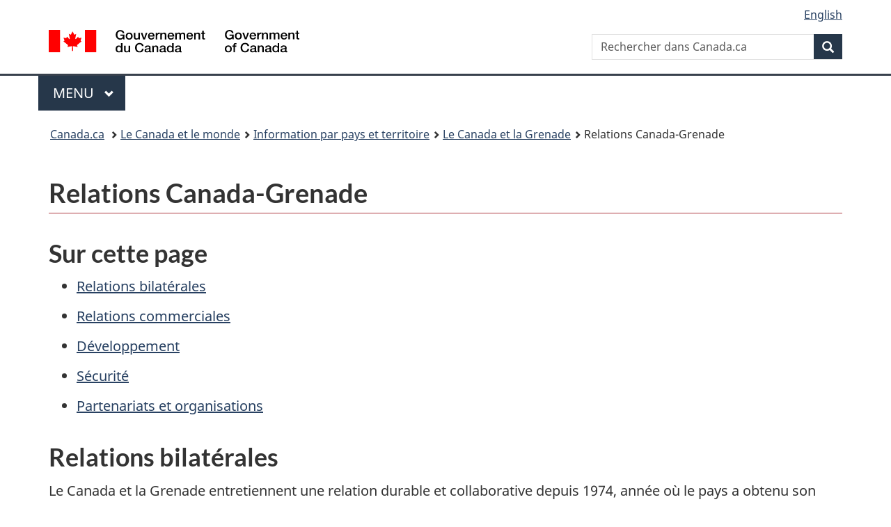

--- FILE ---
content_type: text/html; charset=utf-8
request_url: https://www.international.gc.ca/country-pays/grenada-grenade/relations.aspx?lang=fra
body_size: 13334
content:
<!DOCTYPE html>  <html class="no-js" lang="fr" dir="ltr">    <head>      <meta charset="utf-8">      <!-- IW --><!--<iw_root><iw><iw_components><iw_component type="Page" display_name_eng="Page" display_name_fra="Page" vpath="//server/dfait-maeci/main/internet-internet/international/country-pays/WORKAREA/content-contenu/templatedata/pages-pages/generic-generique/data/grenada-grenade/relations"/></iw_components></iw></iw_root>-->      <!-- Web Experience Toolkit (WET) / Boîte à outils de l'expérience Web (BOEW)        wet-boew.github.io/wet-boew/License-en.html / wet-boew.github.io/wet-boew/Licence-fr.html -->      <!-- WET v4.0.70.1 -->      <title>Relations Canada-Grenade</title>      <!-- Meta data begins -->      <meta content="width=device-width,initial-scale=1" name="viewport">      <meta name="description" content="" />      <meta name="dcterms.title" content="Relations Canada-Grenade" />      <meta name="dcterms:service" content="GAC-AMC_International" />      <meta name="dcterms.accessRights" content="2" />      <meta name="dcterms.creator" content="Affaires mondiales Canada" />      <meta name="dcterms.issued" title="W3CDTF" content="2019-09-13" />      <meta name="dcterms.modified" title="W3CDTF" content="2023-10-06" />      <meta name="dcterms.subject" title="scheme" content="Affaires étrangères, Commerce extérieur, Développement international" />      <meta name="dcterms.language" title="ISO639-2/T" content="fra" />       <!-- REVIEW -->                <meta name="twitter:card" content="summary_large_image" />        <meta property="og:type" content="article" />        <meta property="og:site_name" content="AMC" />                                            <link rel="canonical" href="https://www.international.gc.ca/country-pays/grenada-grenade/relations.aspx?lang=fra" />      <!-- Meta data ends -->                <link href="/wcmglobal/frameworks/v4.0.70.1/theme-gcweb-v13.10.1/assets/favicon.ico" rel="icon" type="image/x-icon" />      <link rel="stylesheet" href="https://use.fontawesome.com/releases/v5.8.1/css/all.css" integrity="sha384-50oBUHEmvpQ+1lW4y57PTFmhCaXp0ML5d60M1M7uH2+nqUivzIebhndOJK28anvf" crossorigin="anonymous">      <link rel="stylesheet" href="/wcmglobal/frameworks/v4.0.70.1/theme-gcweb-v13.10.1/css/theme.min.css" />      <noscript><link rel="stylesheet" href="/wcmglobal/frameworks/v4.0.70.1/wet-boew/css/noscript.min.css" /></noscript>                <!-- CustomCSSStart -->      <link href="/styles/topsitecustom.css" rel="stylesheet" media="screen" type="text/css" />      <!--link href="//country-pays/styles/branch.css" rel="stylesheet" media="all" type="text/css" /-->      <!-- CustomCSSEnd -->            <link href="https://www.international.gc.ca/styles/topsitecustom.css" rel="stylesheet" media="screen" type="text/css"><link href="https://www.international.gc.ca/country-pays/styles/branch.css" rel="stylesheet" media="screen" type="text/css">      <!-- Script Reuse: description='Google Tag Manager GAC 1of2' tagLocation='1' thisBranch='country-pays' assignedBranches='adobe_analytics,afghanistan,americas-ameriques,apec,app_cosmos,app_dialogue,app_eics-ii-scei,app_eics_ii,app_goa,app_history,app_icci,app_mops,app_panorama,app_treaty,app_wet4,arctic-arctique,arms-armes,asean,asia_pacific-asie_pacifique,bci-test,btc-dcv,c-fpt,campaign-campagne,canexport,cd-dc,cfsi-icse,cil-cai,cip-pic,cmr-test,commerce,commonwealth,consultation,controls-controles,country-pays,country_news-pays_nouvelles,court-cour,covid-19-attestation,covid-19-loan-pret,cra-rce,crime,csr_counsellor-conseiller_rse,department-ministere,development-developpement,dg-do,directives_relocation-directives_reinstallation,disas-catas,dthe-dfva,economist-economiste,education,europe,experience,fdo-ode,flight-vol-ps752,fsd-services-dse,g7,g7_canada,gac-amc,glo-glm,global-affairs-affaires-mondiales,global-markets-marches-mondiaux,gpp-ppm,history-histoire,ibd-dci-fpt,ifait-iaeci,ihdms-cscdi,indig-autoch,international,investors-investisseurs,isrop-prisi,iyp-pij,jobs-emplois,library-bibliotheque,media,media_commerce,mockups,municipal,name-anmo,nato-otan,news-nouvelles,nexcol-nceel,oas-oea,odskelton,oecd-ocde,opendata-donneesouvertes,osce,pocket_facts-fiche_information,prmny-mponu,protocol-protocole,reclassification,rrm-mrr,sanctions,secure-cusma-aceum,secure-livestream-en-direct,sell2usgov-vendreaugouvusa,seso-bsec,sicw-demo,sicw-test,spcs-scpa,specimen-signatures-specimens,ss-africa-afrique-ss,summits-sommets,tcs-sdc,tcstraining-formationsdc,trade-agreements-accords-commerciaux,trade-commerce,trade-missions-commerciale,transparency-transparence,travel-voyage,vtc-dcv,way-voie,wet3toolkit,wet4toolkit,wet_education,world-monde,yournextmarket-vosprochainsmarches' --><!-- Google Tag Manager GAC -->
<script>(function(w,d,s,l,i){w[l]=w[l]||[];w[l].push({'gtm.start':
new Date().getTime(),event:'gtm.js'});var f=d.getElementsByTagName(s)[0],
j=d.createElement(s),dl=l!='dataLayer'?'&l='+l:'';j.async=true;j.src=
'https://www.googletagmanager.com/gtm.js?id='+i+dl;f.parentNode.insertBefore(j,f);
})(window,document,'script','dataLayer','GTM-TB8GZJ');</script>
<!-- End Google Tag Manager GAC --> <!-- Script Reuse End --><!-- Script Reuse: description='Adobe Analytics RUN PROD 1of2' tagLocation='1' thisBranch='country-pays' assignedBranches='afghanistan,americas-ameriques,apec,app_cosmos,app_dialogue,app_eics-ii-scei,app_eics_ii,app_goa,app_history,app_icci,app_mops,app_panorama,app_treaty,app_wet4,arctic-arctique,arms-armes,asean,asia_pacific-asie_pacifique,bci-test,btc-dcv,campaign-campagne,canexport,cd-dc,cfsi-icse,cil-cai,cip-pic,cmr-test,commerce,commonwealth,consultation,controls-controles,country-pays,country_news-pays_nouvelles,court-cour,covid-19-attestation,covid-19-loan-pret,cra-rce,crime,csr_counsellor-conseiller_rse,department-ministere,development-developpement,dg-do,directives_relocation-directives_reinstallation,disas-catas,dthe-dfva,economist-economiste,education,europe,experience,fdo-ode,flight-vol-ps752,fsd-services-dse,g7,g7_canada,gac-amc,glo-glm,global-affairs-affaires-mondiales,global-markets-marches-mondiaux,gpp-ppm,history-histoire,ifait-iaeci,ihdms-cscdi,indig-autoch,international,investors-investisseurs,isrop-prisi,iyp-pij,jobs-emplois,library-bibliotheque,media,media_commerce,mockups,municipal,name-anmo,nato-otan,news-nouvelles,nexcol-nceel,oas-oea,odskelton,oecd-ocde,opendata-donneesouvertes,osce,prmny-mponu,protocol-protocole,reclassification,rrm-mrr,sanctions,secure-cusma-aceum,secure-livestream-en-direct,sell2usgov-vendreaugouvusa,seso-bsec,sicw-demo,sicw-test,spcs-scpa,specimen-signatures-specimens,ss-africa-afrique-ss,summits-sommets,tcs-sdc,tcstraining-formationsdc,trade-agreements-accords-commerciaux,trade-commerce,trade-missions-commerciale,transparency-transparence,travel-voyage,vtc-dcv,way-voie,wet3toolkit,wet4toolkit,wet_education,world-monde,yournextmarket-vosprochainsmarches' --><!-- Adobe Analytics RUN PROD 1of2 start -->
<script src="//assets.adobedtm.com/be5dfd287373/0127575cd23a/launch-f7c3e6060667.min.js"></script>
<!-- Adobe Analytics RUN PROD 1of2 end --> <!-- Script Reuse End --><!-- Script Reuse: description='Google Analytics (GA4) - GAC Master - All Websites' tagLocation='1' thisBranch='country-pays' assignedBranches='adobe_analytics,americas-ameriques,app_cosmos,app_dialogue,app_eics-ii-scei,app_eics_ii,app_goa,app_history,app_icci,app_mops,app_panorama,app_treaty,app_wet4,c-fpt,campaign-campagne,cd-dc,commerce,consultation,controls-controles,country-pays,country_news-pays_nouvelles,covid-19-attestation,covid-19-loan-pret,cra-rce,csr_counsellor-conseiller_rse,department-ministere,development-developpement,dg-do,directives_relocation-directives_reinstallation,dthe-dfva,economist-economiste,education,experience,fdo-ode,flight-vol-ps752,fsd-services-dse,g7_canada,gac-amc,glo-glm,global-affairs-affaires-mondiales,gpp-ppm,history-histoire,ibd-dci-fpt,ihdms-cscdi,international,media,media_commerce,mockups,municipal,name-anmo,news-nouvelles,nexcol-nceel,opendata-donneesouvertes,pocket_facts-fiche_information,protocol-protocole,reclassification,seso-bsec,sicw-demo,sicw-test,spcs-scpa,specimen-signatures-specimens,summits-sommets,tcstraining-formationsdc,trade-agreements-accords-commerciaux,trade-commerce,transparency-transparence,travel-voyage,vtc-dcv,wet3toolkit,wet4toolkit,wet_education,world-monde' --><!-- Global site tag (gtag.js) - Google Analytics - GAC Master (GA4) start -->
<script async src="https://www.googletagmanager.com/gtag/js?id=G-MTE7792H4X"></script>
<script>
window.dataLayer = window.dataLayer || [];
function gtag(){dataLayer.push(arguments);}
gtag('js', new Date());
gtag('config', 'G-MTE7792H4X');
</script>
<!-- Global site tag (gtag.js) - Google Analytics - GAC Master (GA4) end --> <!-- Script Reuse End --><!-- Script Reuse: description='Google Tag Manager - GA4 - 1of2' tagLocation='1' thisBranch='country-pays' assignedBranches='americas-ameriques,c-fpt,campaign-campagne,cd-dc,commerce,consultation,controls-controles,country-pays,country_news-pays_nouvelles,covid-19-attestation,covid-19-loan-pret,cra-rce,csr_counsellor-conseiller_rse,department-ministere,development-developpement,dg-do,directives_relocation-directives_reinstallation,dthe-dfva,econodata,economist-economiste,education,experience,fdo-ode,flight-vol-ps752,fsd-services-dse,g7_canada,gac-amc,glo-glm,global-affairs-affaires-mondiales,gpp-ppm,history-histoire,ibd-dci-fpt,ihdms-cscdi,international,media,media_commerce,mockups,municipal,name-anmo,news-nouvelles,nexcol-nceel,opendata-donneesouvertes,pocket_facts-fiche_information,protocol-protocole,reclassification,seso-bsec,sicw-demo,sicw-test,spcs-scpa,specimen-signatures-specimens,summits-sommets,tcstraining-formationsdc,trade-agreements-accords-commerciaux,trade-commerce,transparency-transparence,travel-voyage,vtc-dcv,wet3toolkit,wet4toolkit,wet_education,world-monde' --><!-- Google Tag Manager - GA4 Start 1of2-->
<script>(function(w,d,s,l,i){w[l]=w[l]||[];w[l].push({'gtm.start':
new Date().getTime(),event:'gtm.js'});var f=d.getElementsByTagName(s)[0],
j=d.createElement(s),dl=l!='dataLayer'?'&l='+l:'';j.async=true;j.src=
'https://www.googletagmanager.com/gtm.js?id='+i+dl;f.parentNode.insertBefore(j,f);
})(window,document,'script','dataLayer','GTM-N8NXCQL');</script>
<!-- Google Tag Manager - GA4 End 1of2--> <!-- Script Reuse End --><!-- Script Reuse: description='WET4 Canada.ca Invitation Manager VERSION 1.2.2 1of2' tagLocation='1' thisBranch='country-pays' assignedBranches='campaign-campagne,consultation,country-pays,country_news-pays_nouvelles,covid-19-attestation,covid-19-loan-pret,flight-vol-ps752,gac-amc,global-affairs-affaires-mondiales,news-nouvelles,trade-commerce,transparency-transparence,world-monde' --><!-- WET4 Canada.ca Invitation Manager 1.2.2 1of2 start -->
<link rel="stylesheet" href="https://www.international.gc.ca/international/assets/invitation-manager2/Overlay.css">
<!-- WET4 Canada.ca Invitation Manager 1.2.2 1of2 end -->

 <!-- Script Reuse End -->          </head>          <body vocab="http://schema.org/" resource="#wb-webpage" typeof="WebPage">        <nav>          <ul id="wb-tphp">            <li class="wb-slc">              <a class="wb-sl" href="#wb-cont">Passer au contenu principal</a>            </li>            <li class="wb-slc">              <a class="wb-sl" href="#wb-info">Passer à « Au sujet du gouvernement »</a>            </li>                </ul>        </nav>        <header>          <div id="wb-bnr" class="container">            <div class="row">              <section id="wb-lng" class="col-xs-3 col-sm-12 pull-right text-right">                <h2 class="wb-inv">Sélection de la langue</h2>                <ul class="list-inline mrgn-bttm-0">                  <li id="gcwu-gcnb-lang"><a href="https://www.international.gc.ca/country-pays/grenada-grenade/relations.aspx?lang=eng" lang="en">English</a></li>                </ul>              </section>              <div class="brand col-xs-9 col-sm-5 col-md-4" property="publisher" resource="#wb-publisher" typeof="GovernmentOrganization">                <a href="https://www.canada.ca/fr.html" property="url">                  <img src="/wcmglobal/frameworks/v4.0.70.1/theme-gcweb-v13.10.1/assets/sig-blk-fr.svg" alt="Government of Canada" property="logo">                  <span class="wb-inv">Gouvernement du Canada</span>                </a>                <meta property="name" content="Government of Canada">                <meta property="areaServed" typeof="Country" content="Canada">                <link property="logo" href="/wcmglobal/frameworks/v4.0.70.1/theme-gcweb-v13.10.1/assets/wmms-blk.svg">              </div>                            <section id="wb-srch" class="col-lg-offset-4 col-md-offset-4 col-sm-offset-2 col-xs-12 col-sm-5 col-md-4">                <h2>Recherche</h2>                <form action="https://www.canada.ca/fr/affaires-mondiales/rechercher.html" method="get" name="cse-search-box" role="search">                  <div class="form-group wb-srch-qry">                    <label for="wb-srch-q" class="wb-inv">Recherchez le site Web</label>                    <input name="cdn" value="canada" type="hidden"/> <!-- REVIEW -->                    <input name="st" value="s" type="hidden"/> <!-- REVIEW -->                    <input name="num" value="10" type="hidden"/> <!-- REVIEW -->                    <input name="langs" value="fr" type="hidden"/> <!-- REVIEW -->                    <input name="st1rt" value="1" type="hidden"/> <!-- REVIEW -->                    <input id="wb-srch-q" list="wb-srch-q-ac" class="wb-srch-q form-control" name="q" type="search" value="" size="34" maxlength="170" placeholder="Rechercher dans Canada.ca">                    <datalist id="wb-srch-q-ac"></datalist>                  </div>                  <div class="form-group submit">                    <button type="submit" id="wb-srch-sub" class="btn btn-primary btn-small" name="wb-srch-sub">                      <span class="glyphicon-search glyphicon"></span><span class="wb-inv">Recherche</span>                    </button>                  </div>                </form>              </section>            </div>          </div>          <!-- GoC NAVIGATION STARTS -->          <nav class="gcweb-menu" typeof="SiteNavigationElement">            <div class="container">              <h2 class="wb-inv">Menu</h2>              <button type="button" aria-haspopup="true" aria-expanded="false"><span class="wb-inv">Main </span>Menu <span class="expicon glyphicon glyphicon-chevron-down"></span></button>              <ul role="menu" aria-orientation="vertical" data-ajax-replace="https://www.canada.ca/content/dam/canada/sitemenu/sitemenu-v2-fr.html">                <li role="presentation"><a role="menuitem" href="https://www.canada.ca/fr/services/emplois.html">Emplois et milieu de travail</a></li>                <li role="presentation"><a role="menuitem" href="https://www.canada.ca/fr/services/immigration-citoyennete.html">Immigration et citoyenneté</a></li>                <li role="presentation"><a role="menuitem" href="https://voyage.gc.ca/">Voyage et tourisme</a></li>                <li role="presentation"><a role="menuitem" href="https://www.canada.ca/fr/services/entreprises.html">Entreprises et industrie</a></li>                <li role="presentation"><a role="menuitem" href="https://www.canada.ca/fr/services/prestations.html">Prestations</a></li>                <li role="presentation"><a role="menuitem" href="https://www.canada.ca/fr/services/sante.html">Santé</a></li>                <li role="presentation"><a role="menuitem" href="https://www.canada.ca/fr/services/impots.html">Impôts</a></li>                <li role="presentation"><a role="menuitem" href="https://www.canada.ca/fr/services/environnement.html">Environnement et ressources naturelles</a></li>                <li role="presentation"><a role="menuitem" href="https://www.canada.ca/fr/services/defense.html">Sécurité nationale et défense</a></li>                <li role="presentation"><a role="menuitem" href="https://www.canada.ca/fr/services/culture.html">Culture, histoire et sport</a></li>                <li role="presentation"><a role="menuitem" href="https://www.canada.ca/fr/services/police.html">Services de police, justice et urgences</a></li>                <li role="presentation"><a role="menuitem" href="https://www.canada.ca/fr/services/transport.html">Transport et infrastructure</a></li>                <li role="presentation"><a role="menuitem" href="https://www.international.gc.ca/world-monde/index.aspx?lang=fra">Le Canada et le monde</a></li>                <li role="presentation"><a role="menuitem" href="https://www.canada.ca/fr/services/finance.html">Argent et finances</a></li>                <li role="presentation"><a role="menuitem" href="https://www.canada.ca/fr/services/science.html">Science et innovation</a></li>              </ul>            </div>          </nav>          <!-- GoC NAVIGATION ENDS -->                    <nav id="wb-bc" property="breadcrumb">            <h2>Vous êtes ici :</h2>            <div class="container">              <ol class="breadcrumb">                <li>                  <a href="https://www.canada.ca/fr.html">Canada.ca</a>                </li>                <li><a href="https://www.international.gc.ca/world-monde/index.aspx?lang=fra">Le Canada et le monde</a></li><li><a href="https://www.international.gc.ca/world-monde/country-pays/index.aspx?lang=fra">Information par pays et territoire</a></li><li><a href="https://www.international.gc.ca/country-pays/grenada-grenade/index.aspx?lang=fra">Le Canada et la Grenade</a></li><li>Relations Canada-Grenade</li>              </ol>            </div>          </nav>        </header>                                  <main property="mainContentOfPage" resource="#wb-main" class="container" typeof="WebPageElement">        <!-- MainContentStart -->        <!-- content_start -->        <!--  --> <!-- REVIEW -->        <!-- Content Start --><h1>Relations <span class="nowrap">Canada-Grenade</span></h1><h2>Sur cette page</h2><ul class="lst-spcd"><li><a href="#a1">Relations bilat&eacute;rales</a></li><li><a href="#a2">Relations commerciales</a></li><li><a href="#a3">D&eacute;veloppement</a></li><li><a href="#a4">S&eacute;curit&eacute;</a></li><li><a href="#a5">Partenariats et organisations</a></li></ul><h2 id="a1">Relations bilat&eacute;rales</h2><p>Le Canada et la Grenade entretiennent une relation durable et collaborative depuis 1974, ann&eacute;e o&ugrave; le pays a obtenu son ind&eacute;pendance. Notre riche coop&eacute;ration repose sur nos priorit&eacute;s communes, le d&eacute;veloppement, les mesures de lutte contre les changements climatiques et la collaboration multilat&eacute;rale et en mati&egrave;re de s&eacute;curit&eacute;. Nos liens interpersonnels &eacute;troits, y compris ceux cr&eacute;&eacute;s par le tourisme et les &eacute;changes d&rsquo;&eacute;tudiants, solidifient notre relation.</p><p>Les deux pays collaborent &eacute;galement sur une s&eacute;rie de questions dans des forums multilat&eacute;raux, tels que l&rsquo;Organisation des &Eacute;tats am&eacute;ricains, le Commonwealth, et les Nations Unies. La Grenade et le Canada collaborent &eacute;troitement dans des institutions r&eacute;gionales, comme la Banque de d&eacute;veloppement des Cara&iuml;bes. Le Canada repr&eacute;sente la Grenade et d&rsquo;autres pays des Cara&iuml;bes au Conseil des gouverneurs de la Banque mondiale et du Fonds mon&eacute;taire internationale.</p><p>Le Canada est repr&eacute;sent&eacute; &agrave; la Grenade par le <a href="https://www.international.gc.ca/country-pays/barbados-barbade/bridgetown.aspx?lang=fra"><span class="nowrap">Haut-commissariat</span> du Canada &agrave; la Barbade</a>. La Grenade est repr&eacute;sent&eacute;e au Canada par un <span class="nowrap">haut-commissaire</span> <span class="nowrap">non-r&eacute;sident</span>, bas&eacute; &agrave; Washington, et entretient un consulat g&eacute;n&eacute;ral &agrave; Toronto et un consulat honoraire &agrave; Montr&eacute;al.</p><h2 id="a2">Relations commerciales</h2><p>Les &eacute;changes entre le Canada et la Grenade, qui ont consid&eacute;rablement augment&eacute; au cours des derni&egrave;res ann&eacute;es, se chiffraient &agrave; 14,9 millions de dollars en 2023. Les exportations totales de marchandises &agrave; destination de la Grenade se sont &eacute;lev&eacute;es &agrave; 12,9 millions de dollars, tandis que les importations de marchandises en provenance de la Grenade ont atteint 2 millions de dollars.</p><p>En raison du Tarif des pays des Cara&iuml;bes du Commonwealth (CARIBCAN) - un programme d&rsquo;aide au d&eacute;veloppement &eacute;conomique et commercial pour les pays et territoires des Cara&iuml;bes du Commonwealth &eacute;tabli par le Canada en 1985 &ndash; et des autres mesures de pr&eacute;f&eacute;rences tarifaires du Canada, la grande majorit&eacute; des exportations des Cara&iuml;bes vers le Canada entrent en franchise de droits.</p><h3>Liens connexes</h3><ul class="lst-spcd"><li><a href="https://international.canada.ca/fr/services/entreprises/commerce/accords-negociations/accords-investissement">Accords sur le commerce et l&rsquo;investissement</a></li><li><a href="https://www.international.gc.ca/controls-controles/index.aspx?lang=fra">Contr&ocirc;les &agrave; l'exportation et l'importation</a></li><li><a href="https://www.deleguescommerciaux.gc.ca/no-office-aucun-bureau.aspx?lang=fra">Faire des affaires &agrave; la Grenade</a></li></ul><h2 id="a3">D&eacute;veloppement</h2><p>L&rsquo;aide internationale du Canada appuie les efforts de la Grenade en mati&egrave;re de r&eacute;silience climatique, de croissance &eacute;conomique et de gouvernance inclusive. L&rsquo;&eacute;galit&eacute; des genres est au premier plan, conform&eacute;ment &agrave; la Politique d&rsquo;aide internationale f&eacute;ministe du Canada.</p><p>Lors du Sommet des dirigeants Canada-CARICOM de 2023 - le premier &agrave; &ecirc;tre accueilli sur le sol canadien - le Canada a fait plusieurs annonces b&eacute;n&eacute;fiques pour la Grenade. Celles-ci incluent une initiative de 58,5&nbsp;millions de dollars en partenariat avec la BDC pour l&rsquo;&eacute;nergie renouvelable et la modernisation du r&eacute;seau, une initiative de 10&nbsp;millions de dollars pour l&rsquo;agriculture intelligente face au climat et les syst&egrave;mes alimentaires en collaboration avec l&rsquo;Organisation des Nations unies pour l&rsquo;alimentation et l&rsquo;agriculture, ainsi qu&rsquo;une contribution de 6&nbsp;millions de dollars au Fonds carib&eacute;en pour l&rsquo;&eacute;nergie propre. En f&eacute;vrier 2024, lors de la 46e r&eacute;union des chefs de gouvernement de la CARICOM &agrave; Georgetown, Guyana, le <a href="https://www.canada.ca/fr/affaires-mondiales/nouvelles/2024/02/le-ministre-hussen-participe-a-la-46e-reunion-de-la-caricom-et-annonce-un-nouveau-financement-pour-plusieurs-pays-des-caraibes.html">Canada a r&eacute;affirm&eacute; son engagement envers la r&eacute;gion</a> en annon&ccedil;ant 39,2&nbsp;millions de dollars de financement suppl&eacute;mentaire pour quatre nouveaux projets d&rsquo;aide internationale visant &agrave; promouvoir l&rsquo;action climatique, la conservation de la biodiversit&eacute;, la s&eacute;curit&eacute; alimentaire, la r&eacute;silience &eacute;conomique, la gouvernance durable et inclusive, la sant&eacute; et l&rsquo;&eacute;galit&eacute; des genres.</p><p>&Agrave; la suite de la saison d&eacute;vastatrice des ouragans de 2017 dans les Cara&iuml;bes, le Canada s&rsquo;est engag&eacute; &agrave; verser&nbsp;<a href="https://www.canada.ca/fr/affaires-mondiales/nouvelles/2017/11/le_canada_annonceloctroidunfinancementimportantpourlareconstruct.html">100 millions de dollars sur cinq ans pour appuyer les efforts en mati&egrave;re de reconstruction et r&eacute;silience climatique</a>&nbsp;de la Grenade. Cet engagement a &eacute;t&eacute; rempli en 2022 et il a &eacute;t&eacute; destin&eacute;, entre autres, au renforcement de la planification et de l&rsquo;intervention en cas de catastrophe par l&rsquo;interm&eacute;diaire d&rsquo;organisations comme&nbsp;l&rsquo;<a href="https://www.cdema.org/index.php/about">agence carib&eacute;enne de gestion des urgences en cas de catastrophe (CDEMA)</a> (en anglais seulement). En vertu de cette promesse, le Canada a &eacute;galement soutenu le bureau national de gestion des catastrophes de la Grenade, y compris en participant &agrave; la r&eacute;novation d&rsquo;abris d&rsquo;urgence pour les rendre accessibles aux personnes handicap&eacute;es.</p><p>Le Canada continuera de d&eacute;fendre les int&eacute;r&ecirc;ts des petits &Eacute;tats insulaires et &Eacute;tats c&ocirc;tiers &agrave; faible altitude des Cara&iuml;bes, qui sont particuli&egrave;rement vuln&eacute;rables aux effets des changements climatiques, comme l&rsquo;&eacute;l&eacute;vation du niveau de la mer et les ph&eacute;nom&egrave;nes m&eacute;t&eacute;orologiques extr&ecirc;mes.&nbsp;&nbsp;&nbsp;&nbsp;&nbsp;</p><p>Pendant la pand&eacute;mie de COVID-19, le Canada a r&eacute;orient&eacute; ses programmes afin de r&eacute;pondre aux besoins de la Grenade et des Cara&iuml;bes, notamment de lutter contre la violence fond&eacute;e sur le genre, soutenir le revenu et les services essentiels, donner une formation et une assistance technique aux professionnels de la sant&eacute;, ainsi que fournir des articles et de l&rsquo;&eacute;quipement de protection.</p><p>L&rsquo;un des principaux moyens d&rsquo;appui aux Cara&iuml;bes est l&rsquo;assistance technique et la formation visant &agrave; renforcer les capacit&eacute;s des gouvernements et des organisations. Par exemple, le M&eacute;canisme de d&eacute;ploiement de sp&eacute;cialistes Canada-CARICOM fournit une assistance technique aux gouvernements de la CARICOM (y compris la Grenade) afin de contribuer &agrave; diversifier et &agrave; renforcer l&rsquo;&eacute;conomie, de b&acirc;tir des collectivit&eacute;s r&eacute;silientes aux changements climatiques et de r&eacute;duire les in&eacute;galit&eacute;s &eacute;conomiques et de genre.</p><p>Des informations sur les initiatives de d&eacute;veloppement du Canada sont disponibles dans la <a href="https://w05.international.gc.ca/projectbrowser-banqueprojets/?Lang=fra">Banque de projets</a>.</p><h3>Le Fonds canadien d&rsquo;initiatives locales</h3><p>La Grenade b&eacute;n&eacute;ficie &eacute;galement du Fonds canadien d&rsquo;initiatives locales et du soutien que fournit le Canada par l&rsquo;interm&eacute;diaire d&rsquo;organismes non gouvernementaux.</p><h3>Liens connexes</h3><ul class="lst-spcd"><li><a href="https://www.international.gc.ca/world-monde/funding-financement/cfli-fcil/index.aspx?lang=fra">Le Fonds canadien d&rsquo;initiatives locales</a></li></ul><h2 id="a4">S&eacute;curit&eacute;</h2><p>Le Canada consulte activement des organisations r&eacute;gionales et multilat&eacute;rales afin de renforcer la s&eacute;curit&eacute; &agrave; la Grenade et dans la r&eacute;gion. &Agrave; titre d&rsquo;exemple, les deux pays collaborent au sein de l&rsquo;Organisation des &Eacute;tats am&eacute;ricains (OEA) &agrave; la mise en &oelig;uvre de plans int&eacute;gr&eacute;s de s&ucirc;ret&eacute; et de s&eacute;curit&eacute; afin de prot&eacute;ger des publics cibles vuln&eacute;rables. Le Canada appuie aussi le Syst&egrave;me r&eacute;gional de s&eacute;curit&eacute;, &eacute;tabli &agrave; la Barbade, qui fournit sur demande une aide &agrave; la s&eacute;curit&eacute; aux &Eacute;tats membres, y compris la Grenade. En 2019, les Forces arm&eacute;es canadiennes ont d&eacute;ploy&eacute; du personnel &agrave; la Grenade et dans d&rsquo;autres pays de l&rsquo;Am&eacute;rique latine et des Cara&iuml;bes afin de participer &agrave; une mission d&rsquo;aide humanitaire avec le navire am&eacute;ricain (USNS) COMFORT, un navire-h&ocirc;pital de classe Mercy.</p><h2 id="a5">Partenariats et organisations</h2><p>La Grenade est un membre actif de la Communaut&eacute; des Cara&iuml;bes (CARICOM) et de l&rsquo;Organisation des &Eacute;tats des Cara&iuml;bes orientales (OECO).</p><p>Afin de trouver des r&eacute;ponses efficaces aux d&eacute;fis mondiaux complexes et pressants d&rsquo;aujourd&rsquo;hui, le Canada et la Grenade collaborent de pr&egrave;s au sein de forums multilat&eacute;raux, y compris les suivants&nbsp;:</p><ul><li><a href="https://www.international.gc.ca/world-monde/international_relations-relations_internationales/multilateral-multilateraux/cdb-bdc.aspx?lang=fra">Banque de d&eacute;veloppement des Cara&iuml;bes (BDC)</a></li><li><a href="https://www.international.gc.ca/world-monde/international_relations-relations_internationales/multilateral-multilateraux/idb-bid.aspx?lang=fra">Banque interam&eacute;ricaine de d&eacute;veloppement (BID)</a></li><li><a href="https://www.international.gc.ca/world-monde/international_relations-relations_internationales/multilateral-multilateraux/world_bank-banque_mondiale.aspx?lang=fra">Banque mondiale (BM)</a></li><li><a href="https://www.international.gc.ca/world-monde/international_relations-relations_internationales/multilateral-multilateraux/commonwealth.aspx?lang=fra">Le Commonwealth</a></li><li><a href="https://www.international.gc.ca/world-monde/international_relations-relations_internationales/caricom/index.aspx?lang=fra">Communaut&eacute; des Cara&iuml;bes (CARICOM)</a></li><li><a href="https://www.international.gc.ca/world-monde/international_relations-relations_internationales/multilateral-multilateraux/imf-fmi.aspx?lang=fra">Fonds mon&eacute;taire international (FMI)</a></li><li><a href="https://www.international.gc.ca/world-monde/international_relations-relations_internationales/oas-oea/index.aspx?lang=fra">Organisation des &Eacute;tats am&eacute;ricains (OEA)</a></li><li><a href="https://www.international.gc.ca/world-monde/international_relations-relations_internationales/un-onu/index.aspx?lang=fra">Organisation des Nations Unies (ONU)</a></li><li><a href="https://www.international.gc.ca/world-monde/international_relations-relations_internationales/wto-omc/index.aspx?lang=fra">Organisation mondiale du commerce (OMC)</a></li><li><a href="https://www.paho.org/fr">Organisation panam&eacute;ricaine de la sant&eacute; (OPS)</a></li></ul><!-- Content End --><!--gen_lmd2023-10-06gen_lmd-->        <!--  --> <!-- REVIEW -->        <!-- content_end -->        <!-- <st_snippet_bottom_bar_main/> --> <!-- REVIEW -->        <div class="pagedetails">          <div class="row">                                        </div>          <dl id="wb-dtmd">            <dt>Date de modification:&#32;</dt>            <dd>              <time property="dateModified">2023-10-06</time>            </dd>          </dl>        </div>        <!-- MainContentEnd -->      </main>        <footer id="wb-info"><h2 class="wb-inv">À propos de ce site</h2>        <!--<div class="gc-contextual">      <div class="container">      <nav>       <h3>Affaires mondiales Canada</h3>       <ul class="list-col-xs-1 list-col-sm-2 list-col-md-3">      <li><a href="https://www.canada.ca/fr/services/sante.html"><span>SANTÉ</span><br /></a></li><li><a href="https://voyage.gc.ca/"><span>VOYAGE</span><br /></a></li><li><a href="https://www.canada.ca/fr/emploi-developpement-social.html"><span>SERVICE CANADA</span><br /></a></li><li><a href="https://www.canada.ca/fr/services/emplois/opportunites/gouvernement.html"><span>EMPLOIS</span><br /></a></li><li id="gcwu-gcft-ca"><div><a href="https://www.canada.ca/fr.html" >Canada.ca</a></div></li>       </ul>     </nav></div></div>-->            <div class="gc-main-footer">      <div class="container">      <nav>      <h3>Gouvernement du Canada</h3>      <ul class="list-col-xs-1 list-col-sm-2 list-col-md-3">      <li><a href="https://www.canada.ca/fr/contact.html">Toutes les coordonnées</a></li>              <li><a href="https://www.canada.ca/fr/gouvernement/min.html">Ministères et organismes</a></li>      <li><a href="https://www.canada.ca/fr/gouvernement/systeme.html">À propos du gouvernement</a></li>      </ul>      <h4><span class="wb-inv">Thèmes et sujets</span></h4><ul class="list-unstyled colcount-sm-2 colcount-md-3">      <li><a href="https://www.canada.ca/fr/services/emplois.html">Emplois et milieu de travail</a></li>            <li><a href="https://www.canada.ca/fr/services/immigration-citoyennete.html">Immigration et citoyenneté</a></li>            <li><a href="https://voyage.gc.ca/">Voyage et tourisme</a></li>                  <li><a href="https://www.canada.ca/fr/services/entreprises.html">Entreprises et industrie</a></li>            <li><a href="https://www.canada.ca/fr/services/prestations.html">Prestations</a></li>            <li><a href="https://www.canada.ca/fr/services/sante.html">Santé</a></li>            <li><a href="https://www.canada.ca/fr/services/impots.html">Impôts</a></li>                  <li><a href="https://www.canada.ca/fr/services/environnement.html">Environnement et ressources naturelles</a></li>            <li><a href="https://www.canada.ca/fr/services/defense.html">Sécurité nationale et défense</a></li>            <li><a href="https://www.canada.ca/fr/services/culture.html">Culture, histoire et sport</a></li>            <li><a href="https://www.canada.ca/fr/services/police.html">Services de police, justice et urgences</a></li>                  <li><a href="https://www.canada.ca/fr/services/transport.html">Transport et infrastructure</a></li>            <li><a href="https://www.international.gc.ca/world-monde/index.aspx?lang=fra">Le Canada et le monde</a></li>            <li><a href="https://www.canada.ca/fr/services/finance.html">Argent et finances</a></li>            <li><a href="https://www.canada.ca/fr/services/science.html">Science et innovation</a></li>                  <li><a href="https://www.canada.ca/fr/services/autochtones.html">Autochtones</a></li>            <li><a href="https://www.canada.ca/fr/services/veterans.html">Vétérans et militaires</a></li>            <li><a href="https://www.canada.ca/fr/services/jeunesse.html">Jeunesse</a></li>      </ul>     </nav></div></div>            <div class="gc-sub-footer">      <div class="container d-flex align-items-center">      <nav>      <h3 class="wb-inv">Au sujet du gouvernement</h3>      <ul>      <li><a href="https://www.canada.ca/fr/sociaux.html">Médias sociaux</a></li>                  <li><a href="https://www.canada.ca/fr/mobile.html">Applications mobiles</a></li>                  <li><a href="https://www.canada.ca/fr/gouvernement/a-propos.html">À propos de Canada.ca</a></li>                  <li><a href="https://www.canada.ca/fr/transparence/avis.html">Avis</a></li>                  <li><a href="https://www.canada.ca/fr/transparence/confidentialite.html">Confidentialité</a></li>      </ul></nav>      <div class="wtrmrk align-self-end">      <img src="/wcmglobal/frameworks/v4.0.70.1/theme-gcweb-v13.10.1/assets/wmms-blk.svg" alt="Symbole du gouvernement du Canada">      </div>      </div></div>    </footer>              <script src="https://ajax.googleapis.com/ajax/libs/jquery/2.2.4/jquery.js"></script>          <script src="/wcmglobal/frameworks/v4.0.70.1/wet-boew/js/wet-boew.min.js"></script>          <script src="/wcmglobal/frameworks/v4.0.70.1/theme-gcweb-v13.10.1/js/theme.min.js"></script>          <!-- st_wcms_toolbar -->                <!-- st_page_tracking -->          <!-- Webtrends Start --><!-- START OF SDC Advanced Tracking Code -->
<!-- Set the SDC_ID before calling the javascript file -->
<script type="text/javascript">
var gDcsId="dcsfeyrsadfnhqlymzs84f6vq_5r2m";
</script>
<!-- Execute the javascript file -->
<script type="text/javascript" src="/wcmglobal/utilities/webtrends/webtrends.load.js"></script>
<noscript>
<p><img alt="" width="1" height="1"
src="https://sdc.international.gc.ca/dcsfeyrsadfnhqlymzs84f6vq_5r2m/njs.gif?dcsuri=/nojavascript&amp;WT.js=No&amp;WT.tv=8.0.0" />
</p></noscript>
<!-- END OF SmartSource Data Collector TAG --><!-- Webtrends End -->
      <!-- st_scriptReuse 3 -->          <!-- Script Reuse: description='Google Tag Manager GAC 2of2' tagLocation='3' thisBranch='country-pays' assignedBranches='adobe_analytics,afghanistan,americas-ameriques,apec,app_cosmos,app_dialogue,app_eics-ii-scei,app_eics_ii,app_goa,app_history,app_icci,app_mops,app_panorama,app_treaty,app_wet4,arctic-arctique,arms-armes,asean,asia_pacific-asie_pacifique,bci-test,btc-dcv,c-fpt,campaign-campagne,canexport,cd-dc,cfsi-icse,cil-cai,cip-pic,cmr-test,commerce,commonwealth,consultation,controls-controles,country-pays,country_news-pays_nouvelles,court-cour,covid-19-attestation,covid-19-loan-pret,cra-rce,crime,csr_counsellor-conseiller_rse,department-ministere,development-developpement,dg-do,directives_relocation-directives_reinstallation,disas-catas,dthe-dfva,economist-economiste,education,europe,experience,fdo-ode,flight-vol-ps752,fsd-services-dse,g7,g7_canada,gac-amc,glo-glm,global-affairs-affaires-mondiales,global-markets-marches-mondiaux,gpp-ppm,history-histoire,ibd-dci-fpt,ifait-iaeci,ihdms-cscdi,indig-autoch,international,investors-investisseurs,isrop-prisi,iyp-pij,jobs-emplois,library-bibliotheque,media,media_commerce,mockups,municipal,name-anmo,nato-otan,news-nouvelles,nexcol-nceel,oas-oea,odskelton,oecd-ocde,opendata-donneesouvertes,osce,pocket_facts-fiche_information,prmny-mponu,protocol-protocole,reclassification,rrm-mrr,sanctions,secure-cusma-aceum,secure-livestream-en-direct,sell2usgov-vendreaugouvusa,seso-bsec,sicw-demo,sicw-test,spcs-scpa,specimen-signatures-specimens,ss-africa-afrique-ss,summits-sommets,tcs-sdc,tcstraining-formationsdc,trade-agreements-accords-commerciaux,trade-commerce,trade-missions-commerciale,transparency-transparence,travel-voyage,vtc-dcv,way-voie,wet3toolkit,wet4toolkit,wet_education,world-monde,yournextmarket-vosprochainsmarches' --><!-- Google Tag Manager GAC (noscript) -->
<noscript><iframe src="https://www.googletagmanager.com/ns.html?id=GTM-TB8GZJ"
height="0" width="0" style="display:none;visibility:hidden"></iframe></noscript>
<!-- End Google Tag Manager GAC (noscript) --> <!-- Script Reuse End --><!-- Script Reuse: description='Adobe Analytics RUN PROD 2of2' tagLocation='3' thisBranch='country-pays' assignedBranches='afghanistan,americas-ameriques,apec,app_cosmos,app_dialogue,app_eics-ii-scei,app_eics_ii,app_goa,app_history,app_icci,app_mops,app_panorama,app_treaty,app_wet4,arctic-arctique,arms-armes,asean,asia_pacific-asie_pacifique,bci-test,btc-dcv,campaign-campagne,canexport,cd-dc,cfsi-icse,cil-cai,cip-pic,cmr-test,commerce,commonwealth,consultation,controls-controles,country-pays,country_news-pays_nouvelles,court-cour,covid-19-attestation,covid-19-loan-pret,cra-rce,crime,csr_counsellor-conseiller_rse,department-ministere,development-developpement,dg-do,directives_relocation-directives_reinstallation,disas-catas,dthe-dfva,economist-economiste,education,europe,experience,fdo-ode,flight-vol-ps752,fsd-services-dse,g7,g7_canada,gac-amc,glo-glm,global-affairs-affaires-mondiales,global-markets-marches-mondiaux,gpp-ppm,history-histoire,ifait-iaeci,ihdms-cscdi,indig-autoch,international,investors-investisseurs,isrop-prisi,iyp-pij,jobs-emplois,library-bibliotheque,media,media_commerce,mockups,municipal,name-anmo,nato-otan,news-nouvelles,nexcol-nceel,oas-oea,odskelton,oecd-ocde,opendata-donneesouvertes,osce,prmny-mponu,protocol-protocole,reclassification,rrm-mrr,sanctions,secure-cusma-aceum,secure-livestream-en-direct,sell2usgov-vendreaugouvusa,seso-bsec,sicw-demo,sicw-test,spcs-scpa,specimen-signatures-specimens,ss-africa-afrique-ss,summits-sommets,tcs-sdc,tcstraining-formationsdc,trade-agreements-accords-commerciaux,trade-commerce,trade-missions-commerciale,transparency-transparence,travel-voyage,vtc-dcv,way-voie,wet3toolkit,wet4toolkit,wet_education,world-monde,yournextmarket-vosprochainsmarches' --><!-- Adobe Analytics RUN PROD 2of2 start -->
<script type="text/javascript">_satellite.pageBottom();</script>
<!-- Adobe Analytics RUN PROD 2of2 end --> <!-- Script Reuse End --><!-- Script Reuse: description='Google Tag Manager - GA4 2of2' tagLocation='3' thisBranch='country-pays' assignedBranches='americas-ameriques,c-fpt,campaign-campagne,cd-dc,commerce,consultation,controls-controles,country-pays,country_news-pays_nouvelles,covid-19-attestation,covid-19-loan-pret,cra-rce,csr_counsellor-conseiller_rse,department-ministere,development-developpement,dg-do,directives_relocation-directives_reinstallation,dthe-dfva,econodata,economist-economiste,education,experience,fdo-ode,flight-vol-ps752,fsd-services-dse,g7_canada,gac-amc,glo-glm,global-affairs-affaires-mondiales,gpp-ppm,history-histoire,ibd-dci-fpt,ihdms-cscdi,international,media,media_commerce,mockups,municipal,name-anmo,news-nouvelles,nexcol-nceel,opendata-donneesouvertes,pocket_facts-fiche_information,protocol-protocole,reclassification,seso-bsec,sicw-demo,sicw-test,spcs-scpa,specimen-signatures-specimens,summits-sommets,tcstraining-formationsdc,trade-agreements-accords-commerciaux,trade-commerce,transparency-transparence,travel-voyage,vtc-dcv,wet3toolkit,wet4toolkit,wet_education,world-monde' --><!-- Google Tag Manager - GA4 (noscript) Start 2of2-->
<noscript><iframe src="https://www.googletagmanager.com/ns.html?id=GTM-N8NXCQL"
height="0" width="0" style="display:none;visibility:hidden"></iframe></noscript>
<!-- Google Tag Manager - GA4 (noscript) End 2of2--> <!-- Script Reuse End --><!-- Script Reuse: description='GC Contextual Footer List Item Fix' tagLocation='3' thisBranch='country-pays' assignedBranches='***' --><script>
$('.gc-contextual').find('span').remove();
$('.gc-contextual').find('br').remove();
$('.gc-contextual').find('li#gcwu-gcft-ca').remove();
</script> <!-- Script Reuse End --><!-- Script Reuse: description='WET4 Canada.ca Invitation Manager VERSION 1.2.2 2of2' tagLocation='3' thisBranch='country-pays' assignedBranches='campaign-campagne,consultation,country-pays,country_news-pays_nouvelles,covid-19-attestation,covid-19-loan-pret,flight-vol-ps752,gac-amc,global-affairs-affaires-mondiales,news-nouvelles,trade-commerce,transparency-transparence,world-monde' --><!-- WET4 Canada.ca Invitation Manager 1.2.2 2of2 start -->
<script src="https://www.international.gc.ca/international/assets/invitation-manager2/Overlay.js"></script>
<script src="https://www.international.gc.ca/international/assets/invitation-manager2/InvitationManager.js"></script>
<!-- WET4 Canada.ca Invitation Manager 1.2.2 2of2 end -->
 <!-- Script Reuse End -->      <!-- st_custom_code -->                <!-- st_end_of_body -->                <!-- end -->        </body>      </html>    

--- FILE ---
content_type: application/javascript
request_url: https://www.international.gc.ca/wcmglobal/frameworks/v4.0.70.1/wet-boew/js/i18n/fr.min.js
body_size: 3933
content:
/*!
 * Web Experience Toolkit (WET) / Boîte à outils de l'expérience Web (BOEW)
 * wet-boew.github.io/wet-boew/License-en.html / wet-boew.github.io/wet-boew/Licence-fr.html
 * v4.0.70.1 - 2023-11-16
 *
 */
!function(){"use strict";wb.i18nDict={"lang-code":"fr","lang-native":"Français",add:"Ajouter",all:"Tous",tphp:"Haut de la page",load:"chargement...",process:"traitement...",srch:"Recherche","no-match":"Aucune correspondance trouvée",matches:{mixin:"[MIXIN] correspondance(s) trouvées"},current:"(actuel)",hide:"Masquer",err:"Erreur",colon:"&#160;:",hyphen:" - ","full-stop":".","comma-space":", ",space:"&#32;",start:"Lancer",stop:"Arrêter",back:"Précédent",cancel:"Annuler","min-ago":"il y a une minute","coup-mins":"il y a quelques minutes","mins-ago":{mixin:"il y a [MIXIN] minutes"},"hour-ago":"il y a une heure","hours-ago":{mixin:"il y a [MIXIN] heures"},"days-ago":{mixin:"il y a [MIXIN] jours"},yesterday:"hier",nxt:"Suivant","nxt-r":"Suivant (touche droite)",prv:"Précédent","prv-l":"Précédent (touche gauche)",first:"Premier",last:"Dernier",page:"Aller à: Page","srch-menus":"Recherche et menus",email:"Courriel","menu-close":"Fermer le menu","overlay-close":"Fermer la fenêtre superposée","esc-key":"(touche d'échappement)",show:"Afficher","tab-rot":{off:"Arrêter la rotation d'onglets",on:"Lancer la rotation d'onglets"},"tab-list":"Liste des onglets","tab-pnl-end1":"Fin de ce panneau à onglets.","tab-pnl-end2":"Retourner à la liste des onglets","tab-pnl-end3":"ou continuer au reste de la page.","tab-play":"Lancer","mmp-play":"Lire",pause:"Pause",open:"Ouvrir",close:"Fermer",volume:"Volume",mute:{on:"Activer le mode muet",off:"Désactiver le mode muet"},cc:{off:"Masquer le sous-titrage",on:"Afficher le sous-titrage"},"cc-err":"Erreur dans le chargement des sous-titres",fs:"Ouvrir plein écran",adesc:{on:"Activer l'audiodescription",off:"Désactiver l'audiodescription"},pos:"Position actuelle :",dur:"Temps total :",msgYoutubeNotLoad:"La vidéo a éprouvé des problèmes de chargement",msgYoutubeVdLoad:"Chargement de la vidéo Youtube","shr-txt":"Partagez","shr-pg":" cette page","shr-vid":" cette vidéo","shr-aud":" ce fichier audio","shr-hnt":" avec {s} ","shr-disc":"Aucun appui n’est accordé, soit de façon expresse ou tacite, à aucun produit ou service.","frm-nosubmit":"Le formulaire n'a pu être soumis car ","errs-fnd":" erreurs ont été trouvées.","err-fnd":" erreur a été trouvée.","err-correct":"(Corriger et resoumettre)","date-hide":"Masquer le calendrier","date-show":"Sélectionner une date à partir d'un calendrier pour le champ:","date-sel":"Sélectionné",days:["Dimanche","Lundi","Mardi","Mercredi","Jeudi","Vendredi","Samedi"],mnths:["janvier","février","mars","avril","mai","juin","juillet","août","septembre","octobre","novembre","décembre"],cal:"Calendrier","cal-format":"<span class='wb-inv'>{ddd}, </span>{d}<span class='wb-inv'> {M} {Y}</span>",currDay:"(Jour courrant)","cal-goToLnk":'Aller au<span class="wb-inv"> mois de l\'année</span>',"cal-goToTtl":"Aller au mois de l'année","cal-goToMnth":"Mois :","cal-goToYr":"Année :","cal-goToBtn":"Aller",prvMnth:"Mois précédent : ",nxtMnth:"Mois suivant : ","lb-curr":"Article %curr% de %total%","lb-xhr-err":"Le chargement de ce contenu a échoué.","lb-img-err":"Le chargement de cette image a échoué.","tbl-txt":"Tableau","tbl-dtls":"Graphique. Plus de détails dans le tableau suivant.","chrt-cmbslc":"Quartier regroupé","st-to-msg-bgn":"Votre session expirera automatiquement dans #min# min #sec# sec.","st-to-msg-end":"Sélectionner « Continuer la session » pour prolonger votre session.","st-msgbx-ttl":"Avertissement d'expiration de la session","st-alrdy-to-msg":"Désolé, votre session a déjà expiré. S'il vous plaît ouvrir une nouvelle session.","st-btn-cont":"Continuer la session","st-btn-end":"Mettre fin à la session","td-toggle":"Basculer tout","td-open":"Afficher tout","td-close":"Réduire tout","td-ttl-open":"Afficher toutes les sections de contenu","td-ttl-close":"Réduire toutes les sections de contenu",sortAsc:"&#160;: activer pour tri ascendant",sortDesc:"&#160;: activer pour tri descendant",emptyTbl:"Aucune donnée n'est disponible dans le tableau",infoEntr:"Affiche _START_ à _END_ de _TOTAL_ entrées",infoEmpty:"Affiche 0 à 0 de 0 entrées",infoFilt:"(filtré de _MAX_ entrées totales)",info1000:"&#160;",lenMenu:"Afficher _MENU_ entrées",filter:"Filtrer les articles",tbFilterInst:"Ce tableau offre une fonctionnalité de triage via les boutons situés dans la ligne d'entêtes de colonnes avec seulement une instance visible à la fois.","geo-mapctrl":"@geo-mapctrl@","geo-zmin":"Zoom avant","geo-zmout":"Zoom arrière","geo-zmwrld":"Zoom sur l'étendue de la carte","geo-zmfeat":"Zoom à l'élément","geo-sclln":"Échelle de la carte","geo-msepos":"Latitude et longitude du curseur de la souris","geo-ariamap":"Objet de la carte. Les descriptions des caractéristiques de la carte se trouvent dans la table ci-dessous.","geo-ally":"<strong>Utilisateurs de clavier :</strong> Lorsque la carte a l'attention, utiliser les touches flèches pour déplacer la carte et utiliser les touches plus et négatif pour faire un zoom. La carte ne peut être déplacée lorsque le zoom est à son étendue maximal.","geo-allyttl":"Instructions : comment naviguer dans la carte","geo-tgllyr":"Basculer l'affichage de la couche","geo-hdnlyr":"Cette couche est présentement cachée.","geo-bmap-url":"//geoappext.nrcan.gc.ca/arcgis/rest/services/BaseMaps/CBCT3978/MapServer/WMTS/","geo-bmap-matrix-set":"default028mm","geo-bmapttl":"BaseMaps_CBCT3978","geo-bmapurltxt":"//geoappext.nrcan.gc.ca/arcgis/rest/services/BaseMaps/CBCT_TXT_3978/MapServer/WMTS/tile/1.0.0/BaseMaps_CBMT3978/{Style}/{TileMatrixSet}/{TileMatrix}/{TileRow}/{TileCol}.jpg","geo-attrlnk":"//geogratis.gc.ca/geogratis/CBM_CBC?lang=fr","geo-attrttl":"GéoGratis - Carte de base du Canada","geo-sel":"Sélectionnez","geo-lblsel":"Cochez pour sélectionner cet élément sur la carte","geo-locurl-geogratis":"//geogratis.gc.ca/services/geolocation/fr/locate","geo-loc-placeholder":"Indiquer le nom de l&#39;endroit&#44; le code postal&#44; l&#39;adresse (postale)&#44; le numéro du SNRC...","geo-loc-label":"Location","geo-aoi-north":"Nord","geo-aoi-east":"Est","geo-aoi-south":"Sud","geo-aoi-west":"Ouest","geo-aoi-instructions":"Délimiter un territoire sur la carte ou entrer les coordonnées ci-dessous, puis cliquer sur le bouton &#171;&#160;Ajouter&#160;&#187;.","geo-aoi-title":"Délimiter un territoire sur la carte ou entrer les coordonnées","geo-aoi-btndraw":"Tracer","geo-aoi-btnclear":"Enlever","geo-geoloc-btn":"Zoom sur votre position actuelle","geo-geoloc-fail":"Localisation a échoué. S'il vous plaît s'assurer que les services de localisation sont activés.","geo-geoloc-uncapable":"Localisation n'est pas supporté par votre navigateur.","geo-lgnd-grphc":"Graphique légende couche cartographique.","wb-disable":"Passer à la version HTML simplifiée","wb-enable":"Passer à la version standard","disable-notice-h":"Avis : Version HTML simplifiée","disable-notice":"Vous naviguez présentement sur la version HTML simplifiée de cette page. Certaines fonctionnalités peuvent être désactivées.","skip-prefix":"Passer à :",dismiss:"Écarter","tmpl-signin":"Ouvrir une session","fltr-lbl":'Filtrer<span class="wb-inv"> le contenu: Les résultats s\'afficherons au moment même de la saisie.</span>',"fltr-info":"Affiche <span data-nbitem></span> de <span data-total></span> éléments filtrés."}}(),wb.doc.one("formLanguages.wb",function(){var e;e=function(e){return e.extend(e.validator.messages,{required:"Ce champ est obligatoire.",remote:"Veuillez corriger ce champ.",email:"Veuillez fournir une adresse électronique valide.",url:"Veuillez fournir une adresse URL valide.",date:"Veuillez fournir une date valide.",dateISO:"Veuillez fournir une date valide (ISO).",number:"Veuillez fournir un numéro valide.",digits:"Veuillez fournir seulement des chiffres.",creditcard:"Veuillez fournir un numéro de carte de crédit valide.",equalTo:"Veuillez fournir encore la même valeur.",notEqualTo:"Veuillez fournir une valeur différente, les valeurs ne doivent pas être identiques.",extension:"Veuillez fournir une valeur avec une extension valide.",maxlength:e.validator.format("Veuillez fournir au plus {0} caractères."),minlength:e.validator.format("Veuillez fournir au moins {0} caractères."),rangelength:e.validator.format("Veuillez fournir une valeur qui contient entre {0} et {1} caractères."),range:e.validator.format("Veuillez fournir une valeur entre {0} et {1}."),max:e.validator.format("Veuillez fournir une valeur inférieure ou égale à {0}."),min:e.validator.format("Veuillez fournir une valeur supérieure ou égale à {0}."),step:e.validator.format("Veuillez fournir une valeur multiple de {0}."),maxWords:e.validator.format("Veuillez fournir au plus {0} mots."),minWords:e.validator.format("Veuillez fournir au moins {0} mots."),rangeWords:e.validator.format("Veuillez fournir entre {0} et {1} mots."),letterswithbasicpunc:"Veuillez fournir seulement des lettres et des signes de ponctuation.",alphanumeric:"Veuillez fournir seulement des lettres, nombres, espaces et soulignages.",lettersonly:"Veuillez fournir seulement des lettres.",nowhitespace:"Veuillez ne pas inscrire d'espaces blancs.",ziprange:"Veuillez fournir un code postal entre 902xx-xxxx et 905-xx-xxxx.",integer:"Veuillez fournir un nombre non décimal qui est positif ou négatif.",vinUS:"Veuillez fournir un numéro d'identification du véhicule (VIN).",dateITA:"Veuillez fournir une date valide.",time:"Veuillez fournir une heure valide entre 00:00 et 23:59.",phoneUS:"Veuillez fournir un numéro de téléphone valide.",phoneUK:"Veuillez fournir un numéro de téléphone valide.",mobileUK:"Veuillez fournir un numéro de téléphone mobile valide.",strippedminlength:e.validator.format("Veuillez fournir au moins {0} caractères."),email2:"Veuillez fournir une adresse électronique valide.",url2:"Veuillez fournir une adresse URL valide.",creditcardtypes:"Veuillez fournir un numéro de carte de crédit valide.",ipv4:"Veuillez fournir une adresse IP v4 valide.",ipv6:"Veuillez fournir une adresse IP v6 valide.",require_from_group:e.validator.format("Veuillez fournir au moins {0} de ces champs."),nifES:"Veuillez fournir un numéro NIF valide.",nieES:"Veuillez fournir un numéro NIE valide.",cifES:"Veuillez fournir un numéro CIF valide.",postalCodeCA:"Veuillez fournir un code postal valide.",pattern:"Format non valide."}),e},"function"==typeof define&&define.amd?define(["jquery","../jquery.validate"],e):"object"==typeof module&&module.exports?module.exports=e(require("jquery")):e(jQuery)});